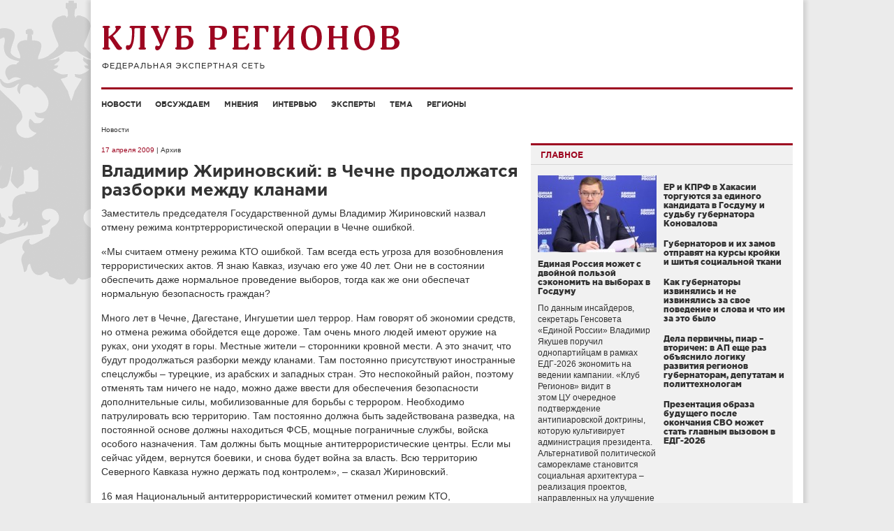

--- FILE ---
content_type: text/html; charset=UTF-8
request_url: http://club-rf.ru/news/7475
body_size: 8046
content:
<!DOCTYPE html>
<html lang="ru">
<head>
	<meta charset="utf-8"/>
	<meta http-equiv="X-UA-Compatible" content="IE=edge"/>
	<meta name="viewport" content="width=1024"/>
	<meta name="yandex-verification" content="4342c0f84e20fbdb" />
	<meta name="google-site-verification" content="YGX3MvDTP2vNkbaQpjoxQf-hkbI9BTYDvDlwgszLTFw" />
	<meta name="rp6be523fa7e434eafa6bff6b01a63b810" content="5703a9e4bc70162494222575feb3cd8a" />
	<meta name="cmsmagazine" content="43dc585ec388284a3af6368731786cca" />
	<link rel="shortcut icon" href="/favicon.ico"/>
	<link href="http://club-rf.ru/rss" rel="alternate" type="application/rss+xml"/>
	<link href="http://m.club-rf.ru/news/7475" media="only screen and (max-width: 640px)" rel="alternate" />
	<link href="/css/clubrf/reset.css" rel="stylesheet" media="all"/>
	<link href="/css/clubrf/fonts.css" rel="stylesheet" media="all" />
	<link href="/css/clubrf/main.css?v=177" rel="stylesheet" media="all"/>
	<meta property="og:title" content="Владимир Жириновский: в Чечне продолжатся разборки между кланами" />
<meta property="og:type" content="article" />
<meta property="og:description" content="Заместитель председателя Государственной думы Владимир Жириновский назвал отмену режима контртеррористической операции в Чечне ошибкой." />
<meta property="og:image" content="http://club-rf.ru/images/public/news/social_7475.jpg" />
<link rel="image_src" href="http://club-rf.ru/images/public/news/social_7475.jpg" />
<link rel="stylesheet" type="text/css" href="/css/clubrf/social-likes.css?v=7" />
<script type="text/javascript" src="/assets/5f32578a/jquery.min.js"></script>
<script type="text/javascript" src="/assets/5f32578a/jui/js/jquery-ui.min.js"></script>
<script type="text/javascript" src="/assets/5f32578a/jquery.cookie.js"></script>
<script type="text/javascript" src="//vk.com/js/api/openapi.js?167"></script>
<script type="text/javascript" src="/assets/ddd234db/jquery-migrate.min.js"></script>
<script type="text/javascript">
/*<![CDATA[*/
VK.init({apiId: 3875170, onlyWidgets: true});
/*]]>*/
</script>
<title>Владимир Жириновский: в Чечне продолжатся разборки между кланами</title>
	</head>
<body>
	<div class="wrap">
				<div class="nav-left">
			<div class="menu-left">
		<ul>
							<li><a href="/news">Новости</a>									</li>
							<li><a href="/detail">Обсуждаем</a>									</li>
							<li><a href="/opinions">Мнения</a>									</li>
							<li><a href="/interview">Интервью</a>									</li>
							<li><a href="/expert">Эксперты</a>									</li>
							<li><a href="/theme">Тема</a>									</li>
							<li><a href="/okrug">Регионы</a>									</li>
					</ul>
		<div class="clear"></div>
	</div>
	<div class="search-widget-left">
	<form id="search_form_left" name="search_form_left" action="/search" method="post">
		<input type="text" name="Search[query]" value="Поиск" onfocus="if(this.value == 'Поиск') this.value='';" onblur="if(this.value == '' || this.value == 'Поиск') this.value='Поиск'">
	</form>
</div>		</div>
		<div class="wrap-in">
			<div class="header">
								<div class="logo"><a href="/"><img src="/images/logo.png" alt="" width="427" height="64" /></a></div>
											</div>
				<div class="menu">
		<ul>
							<li><a href="/news">Новости</a>									</li>
							<li><a href="/detail">Обсуждаем</a>									</li>
							<li><a href="/opinions">Мнения</a>									</li>
							<li><a href="/interview">Интервью</a>									</li>
							<li><a href="/expert">Эксперты</a>									</li>
							<li><a href="/theme">Тема</a>									</li>
							<li><a href="/okrug">Регионы</a>									</li>
					</ul>
		<div class="clear"></div>
	</div>
				<div class="content"><ul class="navigation">
	<li><a href="/news">Новости</a></li>
	<li><a href="/"></a></li>
	<li><a href="/"></a></li>
</ul>
<div class="content-in">
	<div class="content-in-left">
		<span class="date">17 апреля 2009</span><span class="archive"> | Архив</span>		<h1>Владимир Жириновский: в Чечне продолжатся разборки между кланами</h1>
						<div class="content-in-left-text">
			<p>Заместитель председателя Государственной думы Владимир Жириновский назвал отмену режима контртеррористической операции в Чечне ошибкой. </p>
<p>«Мы считаем отмену режима КТО ошибкой. Там всегда есть угроза для возобновления террористических актов. Я знаю Кавказ, изучаю его уже 40 лет. Они не в состоянии обеспечить даже нормальное проведение выборов, тогда как же они обеспечат нормальную безопасность граждан? </p>
<p>Много лет в Чечне, Дагестане, Ингушетии шел террор. Нам говорят об экономии средств, но отмена режима обойдется еще дороже. Там очень много людей имеют оружие на руках, они уходят в горы. Местные жители – сторонники кровной мести. А это значит, что будут продолжаться разборки между кланами. Там постоянно присутствуют иностранные спецслужбы – турецкие, из арабских и западных стран. Это неспокойный район, поэтому отменять там ничего не надо, можно даже ввести для обеспечения безопасности дополнительные силы, мобилизованные для борьбы с террором. Необходимо патрулировать всю территорию. Там постоянно должна быть задействована разведка, на постоянной основе должны находиться ФСБ, мощные пограничные службы, войска особого назначения. Там должны быть мощные антитеррористические центры. Если мы сейчас уйдем, вернутся боевики, и снова будет война за власть. Всю территорию Северного Кавказа нужно держать под контролем», – сказал Жириновский. </p>
<p>16 мая Национальный антитеррористический комитет отменил режим КТО, действовавший на территории Чеченской республики с 1999г. Президент республики Рамзан Кадыров приветствовал это решение и заявил, что отмена контртеррористической операции будет способствовать экономическому росту республики и привлечению инвестиций.</p>		</div>
						<a class="print" href="?print" target="_blank" rel="nofollow">Версия для печати</a>
		<div class="copyright">© www.club-rf.ru</div>		<div class="clear"></div>
						<ul class="social-likes clearfix">
						<li class="mailru" title="Поделиться ссылкой в Моём мире"></li>
			<li class="vkontakte" title="Поделиться ссылкой во Вконтакте"></li>
			<li class="odnoklassniki" title="Поделиться ссылкой в Одноклассниках"></li>
						<li><div id="vk_like"></div><script type="text/javascript">VK.Widgets.Like("vk_like",{type:"button",height:20});</script></li>
		</ul>	</div>
		<div class="content-in-right"><div class="mainblock-widget">
	<div class="title"><span>Главное</span></div>
	<div class="mainblock-widget-in">
					<div class="main-block">
				<div class="image"><a href="http://club-rf.ru/theme/632"><img src="http://club-rf.ru/images/public/topnews/thumbs/2fe3dc947715f75aaf8f462ca934e6b5.jpg" alt="" /></a></div>
				<h5><a href="http://club-rf.ru/theme/632">Единая Россия может с двойной пользой сэкономить на выборах в Госдуму</a></h5>
				<div class="text"><a href="http://club-rf.ru/theme/632">По данным инсайдеров, секретарь Генсовета &laquo;Единой&nbsp;России&raquo; Владимир Якушев поручил однопартийцам в рамках ЕДГ-2026 экономить на ведении кампании.&nbsp;&laquo;Клуб Регионов&raquo; видит в этом&nbsp;ЦУ&nbsp;очередное подтверждение антипиаровской доктрины, которую культивирует администрация президента. Альтернативой политической саморекламе становится социальная архитектура &ndash; реализация проектов, направленных на улучшение качества жизни людей. Решая в таком ключе собственные политтехнологические задачи, ЕР впервые за свою историю получает шанс заложить в основание собственной электоральной поддержки не просто рейтинг Владимира Путина, а новую государственную идеологию социального моделирования.
</a></div>
			</div>		<ul>
			<li>
					<h5><a href="http://club-rf.ru/19/detail/7851">ЕР и КПРФ в Хакасии торгуются за единого кандидата в Госдуму и судьбу губернатора Коновалова</a></h5>
					<div class="text"><a href="http://club-rf.ru/19/detail/7851"></a></div></li><li>
					<h5><a href="http://club-rf.ru/theme/631">Губернаторов и их замов отправят на курсы кройки и шитья социальной ткани</a></h5>
					<div class="text"><a href="http://club-rf.ru/theme/631"></a></div></li><li>
					<h5><a href="http://club-rf.ru/theme/630">Как губернаторы извинялись и не извинялись за свое поведение и слова и что им за это было</a></h5>
					<div class="text"><a href="http://club-rf.ru/theme/630"></a></div></li><li>
					<h5><a href="http://club-rf.ru/theme/629">Дела первичны, пиар – вторичен: в АП еще раз объяснило логику развития регионов губернаторам, депутатам и политтехнологам</a></h5>
					<div class="text"><a href="http://club-rf.ru/theme/629"></a></div></li><li>
					<h5><a href="http://club-rf.ru/theme/628">Презентация образа будущего после окончания СВО может стать главным вызовом в ЕДГ-2026</a></h5>
					<div class="text"><a href="http://club-rf.ru/theme/628"></a></div></li>		</ul>
	</div>
</div>
<div class="clear"></div>
<div class="detail-widget">
	<div class="title"><a href="/detail">Обсуждаем с экспертами</a></div>
				<div class="block">
								<div class="image"><a href="/19/detail/7852"><img src="http://club-rf.ru/images/public/detail/thumbs/block_521ffa6b5496a3496d23be0ff47967c4.jpg" alt="" /></a></div>
								<div class="region"><a href="/19">Республика Хакасия</a></div>
				<h5><a href="/19/detail/7852">Источник: Коновалов и Сокол еще не договорились о едином кандидате на выборах в Госдуму</a></h5>
				<a href="/19/detail/7852">Между губернатором-коммунистом Валентином Коноваловым и спикером Верховного Совета Хакасии Сергеем Соколом, а, следовательно, между КПРФ и &laquo;Единой Россией&raquo;, еще нет никаких договоренностей о выдвижении единого кандидата, сообщил &laquo;Клубу Регионов&raquo; источник в правительстве Хакасии.
</a>			</div>
			<div class="clear"></div>				<div class="block">
								<div class="image"><a href="/19/detail/7851"><img src="http://club-rf.ru/images/public/detail/thumbs/block_a0b59430afb6dfdcb022dc9e6d5d5501.jpg" alt="" /></a></div>
								<div class="region"><a href="/19">Республика Хакасия</a></div>
				<h5><a href="/19/detail/7851">Эксперт: в Хакасии ЕР и КПРФ выдвинут в Госдуму единого кандидата – внука Владимира Штыгашева</a></h5>
				<a href="/19/detail/7851">Вброс о выдвижении депутата КПРФ Нины Останиной в Госдуму от Хакасии в ЕДГ-2026 может оказаться элементом торга со стороны партии на фоне переговоров об очередном едином кандидате от коммунистов и &laquo;Единой России&raquo;. Таким мнением с &laquo;Клубом Регионов&raquo; поделился политолог&nbsp;Андрей Шалимов.
</a>			</div>
			<div class="clear"></div>				<div class="block">
								<div class="image"><a href="/26/detail/7850"><img src="http://club-rf.ru/images/public/detail/thumbs/block_7ec09dd4f18f1d3d738b70112043d61e.jpg" alt="" /></a></div>
								<div class="region"><a href="/26">Ставропольский край</a></div>
				<h5><a href="/26/detail/7850">Политолог Данилин: губернатор Владимиров создал в Ставропольском крае инфраструктуру патриотического воспитания</a></h5>
				<a href="/26/detail/7850">Глава Ставропольского края Владимир Владимиров в ходе рабочего визита&nbsp;в Кисловодск вместе с сенатором Анатолием Артамоновым проверил ход строительства конгресс-центра &laquo;Россия&raquo;. Глава региона подтвердил, что объект будет сдан в этом году.
</a>			</div>
			<div class="clear"></div>				<div class="block">
								<div class="image"><a href="/31/detail/7849"><img src="http://club-rf.ru/images/public/detail/thumbs/block_1fd5f2582a735c1ec850ff36c96f3d1f.jpg" alt="" /></a></div>
								<div class="region"><a href="/31">Белгородская область</a></div>
				<h5><a href="/31/detail/7849">Эксперт: губернатор Гладков демонстрирует, как проекты социальной архитекторы могут быть простыми и эффективными</a></h5>
				<a href="/31/detail/7849">Проекты социальной архитектуры становятся эффективным механизмом антикризиса в прифронтовых регионах. Особенно ярко это видно на примере Белгородской области, где региональные власти успешно обеспечивают сохранение социальной и политической стабильности на фоне непрекращающихся уже почти четыре года атак ВСУ.
</a>			</div>
			<div class="clear"></div>		</div>
<div class="clear"></div>
	</div>
	<div class="clear"></div>
	</div>
</div>
			<div class="clear"></div>
					</div>
		<div class="footer">
			<div class="footer-text"><p>Сетевое издание &laquo;Клуб регионов&raquo;<br />
Зарегистрировано Федеральной службой по надзору в сфере связи, информационных технологий и массовых коммуникаций. Регистрационный номер: ЭЛ № ФС77-77992<br />
Учредитель: Общество с ограниченной ответственностью &laquo;Экспертная сеть &laquo;Клуб регионов&raquo;<br />
Главный редактор: Рогачёв Роман Витальевич<br />
Телефон редакции: +7-913-601-67-68<br />
Электронная почта редакции: club-rf@club-rf.ru<br />
16+</p>

<p>При полном или частичном использовании материалов сайта &laquo;Клуб регионов&raquo; активная ссылка обязательна.</p>

<p>http://www.club-rf.ru</p>
</div>
				<div class="footer-menu">
		<ul>
							<li>Клуб регионов											<ul>						<li><a href="/news">Новости</a></li>						<li><a href="/okrug">Регионы</a></li>						<li><a href="/expert">Эксперты</a></li>						<li><a href="/opinions">Мнения</a></li>						</ul>				</li>
							<li>О сайте											<ul>						<li><a href="/sitemap">Карта сайта</a></li>						<li><a href="/content/3">О нас</a></li>						<li><a href="/contact">Контакты</a></li>						<li><a rel="nofollow" href="http://m.club-rf.ru/">Мобильная версия</a></li>						</ul>				</li>
							<li>Соцсети											<ul>						<li><a href="https://t.me/clubrf">Telegram</a></li>						<li><a href="https://vk.com/clubregionov">ВКонтакте</a></li>						</ul>				</li>
					</ul>
		<div class="clear"></div>
	</div>
				<div class="clear"></div>
            <div class="counters">
				<!--noindex-->
				<div style="position:absolute;left:-9999999px">
				<!-- Rating Mail.ru counter -->
                <script type="text/javascript">
                var _tmr = window._tmr || (window._tmr = []);
                _tmr.push({id: "1457098", type: "pageView", start: (new Date()).getTime()});
                (function (d, w, id) {
                  if (d.getElementById(id)) return;
                  var ts = d.createElement("script"); ts.type = "text/javascript"; ts.async = true; ts.id = id;
                  ts.src = "https://top-fwz1.mail.ru/js/code.js";
                  var f = function () {var s = d.getElementsByTagName("script")[0]; s.parentNode.insertBefore(ts, s);};
                  if (w.opera == "[object Opera]") { d.addEventListener("DOMContentLoaded", f, false); } else { f(); }
                })(document, window, "topmailru-code");
                </script><noscript><div>
                <img src="https://top-fwz1.mail.ru/counter?id=1457098;js=na" style="border:0;position:absolute;left:-9999px;" alt="Top.Mail.Ru" />
                </div></noscript>
                <!-- //Rating Mail.ru counter -->
                <!-- Top100 (Kraken) Widget -->
                <span id="top100_widget"></span>
                <!-- END Top100 (Kraken) Widget -->
                <!-- Top100 (Kraken) Counter -->
                <script>
                    (function (w, d, c) {
                    (w[c] = w[c] || []).push(function() {
                        var options = {
                            project: 1447020,
                            element: 'top100_widget',
                        };
                        try {
                            w.top100Counter = new top100(options);
                        } catch(e) { }
                    });
                    var n = d.getElementsByTagName("script")[0],
                    s = d.createElement("script"),
                    f = function () { n.parentNode.insertBefore(s, n); };
                    s.type = "text/javascript";
                    s.async = true;
                    s.src =
                    (d.location.protocol == "https:" ? "https:" : "http:") +
                    "//st.top100.ru/top100/top100.js";

                    if (w.opera == "[object Opera]") {
                    d.addEventListener("DOMContentLoaded", f, false);
                } else { f(); }
                })(window, document, "_top100q");
                </script>
                <noscript><img src="//counter.rambler.ru/top100.cnt?pid=1447020" alt="Топ-100" /></noscript>
                <!-- END Top100 (Kraken) Counter -->
								</div>
				<img src="http://www.yandex.ru/cycounter?www.club-rf.ru" width="88" height="31" alt="Яндекс цитирования">
				<!--/noindex-->
            </div>
		</div>
	</div>
			<!-- Yandex.Metrika counter --><script type="text/javascript" > (function(m,e,t,r,i,k,a){m[i]=m[i]||function(){(m[i].a=m[i].a||[]).push(arguments)}; m[i].l=1*new Date();k=e.createElement(t),a=e.getElementsByTagName(t)[0],k.async=1,k.src=r,a.parentNode.insertBefore(k,a)}) (window, document, "script", "https://mc.yandex.ru/metrika/tag.js", "ym"); ym(46307661, "init", { clickmap:true, trackLinks:true, accurateTrackBounce:true, webvisor:true, trackHash:true }); </script> <noscript><div><img src="https://mc.yandex.ru/watch/46307661" style="position:absolute; left:-9999px;" alt="" /></div></noscript><!-- /Yandex.Metrika counter -->
	<!-- 0.05554 -->
<script type="text/javascript" src="/assets/ddd234db/social-likes.min.js?v=4"></script>
<script type="text/javascript" src="/assets/ddd234db/jquery.placeholder.min.js"></script>
<script type="text/javascript" src="/assets/ddd234db/app.js"></script>
</body>
</html>


--- FILE ---
content_type: text/css
request_url: http://club-rf.ru/css/clubrf/fonts.css
body_size: 1337
content:
@font-face{font-family:'Gotham Pro Black';src:url('fonts/gothaprobla-webfont.eot?') format('embedded-opentype'), url('fonts/gothaprobla-webfont.woff') format('woff'), url('fonts/gothaprobla-webfont.ttf') format('truetype'), url('fonts/gothaprobla-webfont.svg#gotham_problack') format('svg');font-weight:normal;font-style:normal}@font-face{font-family:'Gotham Pro Bold';src:url('fonts/gothaprobol-webfont.eot?') format('embedded-opentype'), url('fonts/gothaprobol-webfont.woff') format('woff'), url('fonts/gothaprobol-webfont.ttf') format('truetype'), url('fonts/gothaprobol-webfont.svg#gotham_probold') format('svg');font-weight:normal;font-style:normal}@font-face{font-family:'Gotham Pro Medium';src:url('fonts/gothapromed-webfont.eot?') format('embedded-opentype'), url('fonts/gothapromed-webfont.woff') format('woff'), url('fonts/gothapromed-webfont.ttf') format('truetype'), url('fonts/gothapromed-webfont.svg#gotham_promedium') format('svg');font-weight:normal;font-style:normal}@font-face{font-family:'Gotham Pro';src:url('fonts/gothaproreg-webfont.eot?') format('embedded-opentype'), url('fonts/gothaproreg-webfont.woff') format('woff'), url('fonts/gothaproreg-webfont.ttf') format('truetype'), url('fonts/gothaproreg-webfont.svg#gotham_proregular') format('svg');font-weight:normal;font-style:normal}